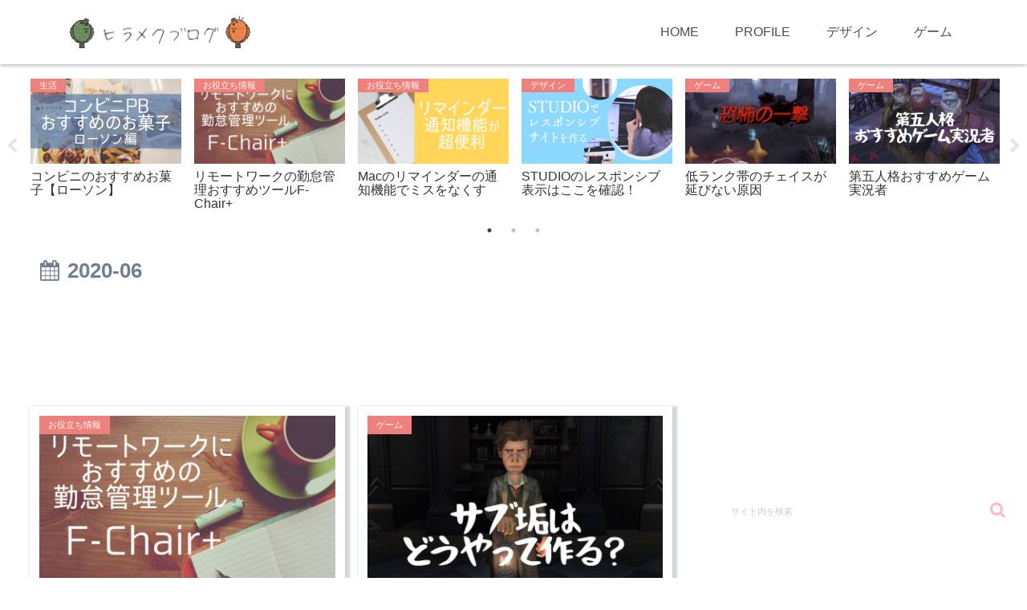

--- FILE ---
content_type: text/html; charset=utf-8
request_url: https://www.google.com/recaptcha/api2/aframe
body_size: 248
content:
<!DOCTYPE HTML><html><head><meta http-equiv="content-type" content="text/html; charset=UTF-8"></head><body><script nonce="XOzplU6rdUImSweFyBvIig">/** Anti-fraud and anti-abuse applications only. See google.com/recaptcha */ try{var clients={'sodar':'https://pagead2.googlesyndication.com/pagead/sodar?'};window.addEventListener("message",function(a){try{if(a.source===window.parent){var b=JSON.parse(a.data);var c=clients[b['id']];if(c){var d=document.createElement('img');d.src=c+b['params']+'&rc='+(localStorage.getItem("rc::a")?sessionStorage.getItem("rc::b"):"");window.document.body.appendChild(d);sessionStorage.setItem("rc::e",parseInt(sessionStorage.getItem("rc::e")||0)+1);localStorage.setItem("rc::h",'1765287808690');}}}catch(b){}});window.parent.postMessage("_grecaptcha_ready", "*");}catch(b){}</script></body></html>

--- FILE ---
content_type: text/css
request_url: https://hirameku-i.com/wp-content/themes/cocoon-master/skins/bizarre-foods-pinkwine/style.css?ver=5.7.14&fver=20220705084328
body_size: 6346
content:
@charset "UTF-8";
/*
  Skin Name: Bizarre-food（ピンクワイン）
  Description: Simple & Flat skin
  Skin URI: https://31navi.com/cocoon-skin
  Author: takasaki
  Author URI: https://takasaki.work/
  Screenshot URI: https://im-cocoon.net/wp-content/uploads/bizarre-foods-pinkwine.png
  Version: 1.0
  Priority: 9900000000
*/

/*Common*********************************************************/

body {
  color: #545454;
   background:#EFF1F5;
}

a{
    color: lightpink;
}

.go-to-top {
    right: 50px;
    bottom: 50px;
     box-shadow: 2px 2px 3px darkgrey;
       border-radius: 50%;
}

.go-to-top-button {
    background-color: lightpink;
    border-radius: 50%;
     color:white;
     width: 60px;
    height: 60px;
}

.go-to-top-button:hover {
    color: white;
}

/*header*/

header.article-header.entry-header {
     position:relative;
     margin:auto;
}

#header-in{
    animation: fade-in 2s ease 0s 1 normal;
}

@keyframes fade-in{
    0%{opacity:0;transform:translate3d(0, -20px, 0);}
    100%{opacity:1;transform:translate3d(0,0,0);}
}

.navi-in a:hover,.navi-footer-in a:hover {
    background-color: transparent;
    transform: translateY(-3px);
}

span.site-name-text {
    color: #545454;
}

#navi .navi-in a, #navi .navi-in a:hover {
    color: slategrey;
}

.header-container-in.hlt-top-menu{
    max-width:1138px;
    width:95%;
}

div#header-container {
    box-shadow: 0 1px 5px darkgrey;
}


/*description*/
.tagline {
    position: relative;
    display: inline-block;
    margin: 10px auto;
    padding: .5em 1em;
    min-width: 120px;
    max-width: 100%;
    color: white;
    font-size: small;
    background: lightpink;
    border-radius: 30px;
}
.tagline:before {
    content: "";
    position: absolute;
    top: 80%;
    left: 50%;
    margin-left: -15px;
    border: 15px solid transparent;
    border-top: 15px solid lightpink;
}

/*logo*/
.logo-text {
    padding: 0 0 10px;
    font-size: 1em;
   font-family: sans-serif;
     color: lightpink;
}

/*footer*/

.navi-footer-in a {
    color: slategray;
}

.source-org.copyright {
    color: #545454;
}

/*Side*********************************************************/


.sidebar{
    padding:0;
    border:none;
    background:transparent;
}

.sidebar h2,
.sidebar h3{
    font-size:18px;
    background:#fff;
    padding:0;
    margin-bottom: 1em;
    text-align:center;
    font-family: sans-serif;
    font-weight: 100;
    color:#545454;
}

.nwa .toc-list.open{
    padding: 0;
}

.nwa .toc{
    padding: 0;
    width: 100%;
}

#sidebar > .widget {
    margin-bottom: 24px;
}

.widget_recent_entries ul li a, .widget_categories ul li a, .widget_archive ul li a, .widget_pages ul li a, .widget_meta ul li a, .widget_rss ul li a, .widget_nav_menu ul li a, .widget_recent_comments li, .widget_recent_comments li > a, .widget_recent_comments .comment-author-link > a {
    color: slategray;
    font-size: 14px;
}

aside{
    background:#fff;
    padding:2em;
}

@media (max-width:1023px){
    aside{
    padding:.5em;
    }
}


/*search*/
aside#search-2 {
    padding: 0;
}
aside .search-box input[type="text"]{
    border:none;
}
.search-submit{
    color:lightpink;
}
.search-box {
    margin:0 0 24px;
   position: relative;
}

.search-edit, input[type="text"]::placeholder {
    font-size: .8em;
    color: #ccc;
}

input::placeholder,input:-ms-input-placeholder,input::-ms-input-placeholder {
    color: #ccc;
    font-size: .5em;
}

.search-edit, input[type="text"] {
    padding: 11px;
    border-radius: 4px;
    font-size: 14px;
    line-height: 2;
    color: lightpink;
    width: 100%;
}

/*cocoon original functions*/

.toc-widget-box .toc.tnt-number.toc-center.border-element,
.toc-widget-box .toc a{
    padding: 0;
    margin: 0;
}

.toc-widget-box .toc.tnt-number.toc-center.border-element,
.toc-widget-box .toc a, #related_entries-2 .widget-related-entry-cards a{
     color:slategray;
}

/*cta*/

.cta-box {
    background-color: hotpink;
    color: white;
    padding: 20px;
}

/*tag*/

.tagcloud a {
    background-color: lavenderblush;
    border: none;
    border-top-right-radius: 30px;
    border-bottom-right-radius: 30px;
    color: slategray;
}

/*ranking*/

.ranking-item{
    border:none;
}

#item_ranking-2 .ranking-item-name-text,
#item_ranking-2.nwa .ranking-item-name-text,
#item_ranking-2.nwa .widget_item_ranking .main-widget-label {
    color: #545454;
}

#item_ranking-2 .ranking-item-description,
.ranking-item-img-desc{
    color: slategray;
}
.nwa .ranking-item-image-tag {
    display: block; /*サイドバーでの画像をblockに*/
}


article .ranking-items {
    border: 1px solid lightpink;
     position:relative;
     padding-top:20px;
     margin-top: 40px;
}

article .ranking-item {
    border-radius: 0px;
}

article .ranking-item-name {
    color: #545454;
}

article .ranking-items:before {
     background: lightpink;
    content: "ランキング";
    position: absolute;
     width: calc(100% - 8px);
    top: -40px;
    left: -1px;
    padding: 5px;
     text-align: center;
    color: white;
    font-size: 1.1em;
    font-weight: bold;
     border-top-right-radius: 5px;
    border-top-left-radius: 5px;
}

article .ranking-item-name-crown {
    transform: scale3d(0.7,0.7,0.7);
}

.ranking-item-detail a, .ranking-item-link a{
    border-radius:30px;
}

.ranking-item-rating {
      width: 48.43%;
    max-width: 302px;
    padding: 10px 30px;
    text-align: center;
    background: ghostwhite;
    position: relative;
}

aside .ranking-item-rating {
      width: 100%;
}

.ranking-item-rating.rating-star:before {
    content: "評価：";
    color: slategray;
    font-weight: 600;
}

.ranking-item-img-desc, .ranking-item-img-desc > div {
    margin-top: 0;
    padding-top: 0;
}

.ranking-item-img-desc img{
    border:2px solid ghostwhite;
}

.ranking-item-detail a {
    background: ghostwhite;
    color: #545454;
}

.ranking-item-detail a:hover {
      color:#545454;
}

.ranking-item-link a{
    background-color: tomato;
}
@media (max-width: 834px){
    .ranking-item-rating{
        width:100%;
        max-width:834px;
    }
    .ranking-item-img-desc img{
    border:none;
    }
    .ranking-item-rating {
    font-size: .9em;
    }
    .go-to-top {
        right: 10px;
        bottom: 10px;
    }
    .go-to-top-button {
        width: 40px;
        height: 40px;
    }
}

@media screen and (max-width: 480px){
    .ranking-item-image-tag {
         display: block;
    }
    .ranking-item-img-desc img{
      border:2px solid ghostwhite;
   }
}

/*profile*/

.author-box {
    border: none;
    margin: 0 auto;
}

.author-box img.avatar.photo{
    border-radius: 50%;
    background-image: linear-gradient(45deg, #ff9a9e 0%, #fad0c4 99%, #fad0c4 100%);
    padding: 3px;
    box-shadow: 0.5px 0.5px 5px;
}

.author-box .author-name{
    margin:1.5em 0;
}

.author-box .author-name a{
    color:#545454;
    font-family: sans-serif;
}

.author-description, .author-description a{
    color:slategray;
    font-size:.9em;
    font-weight:100;
}

.author-box .sns-follow-buttons a.follow-button {
    border: none;
    color: lightpink;
}

.author-widget-name {
    font-size: .9em;
    font-family: sans-serif;
    color: lightslategray;
    width: max-content;
    margin: 0 auto 1em;
}

/*Recent Article*/

.recent-comments {
    padding: 1em;
}

.recent-comment-article {
    color: slategray;
    font-size: .8em;
     margin-top: 1em;
}

.recent-comment-content {
    background: lightpink;
    color: white;
    border: none;
    padding: 1em;
     margin-top: 20px;
}

.recent-comment-content::before {
    border-color: transparent;
    border-bottom-color: lightpink;
}

.recent-comment-content::after {
    border-color: transparent;
    border-bottom-color: lightpink;
}


/*Index-main*********************************************************/

.main{
    padding:24px;
}

main, .main{
     background:transparent;
     padding-top:0;
     border-top:0;
     margin-right:0;
}

/*article list*/
div#list {
    background: transparent;
     transition: all 500ms;
}

.a-wrap:hover{
    box-shadow:0 2px 6px -3px darkgray;
    transform: translateY(-2px);
    transition:all 500ms;
}


.a-wrap{
    background-color: #fff;
}

h2.entry-card-title.card-title.e-card-title {
    font-weight: 100;
    color: #545454;
    padding: 20px 0 20px 0;
}

.entry-card-snippet.card-snippet.e-card-snippet {
    color: slategray;
}

.entry-card-info.e-card-info {
    color: slategray;
}

/*category-label*/
.eye-catch .cat-label, .cat-label {
    position: absolute;
    top: 0;
    left: 0;
    border: none;
    color: #fff;
    background-color: lightpink;
    padding: .2em 1em;
    max-width: 80%;
}

/*Pagenation*/

.pagination-next-link {
    border-radius: 30px;
    font-size: .8em;
}

.pagination-next-link,
.page-numbers{
    color: #545454;
    border: none;
    background-color: white;
}

.page-numbers {
    border-radius: 50%;
    transition: all 500ms;
    box-shadow: 0 1px 1px slategrey;
}

.pager-prev-next .page-numbers{
    border-radius: 20px;
}

a.page-numbers:hover {
    transform: translateY(-5px);
    box-shadow: 0 5px 5px slategrey;
}

.pagination .current {
    background-color: lightpink;
    color:white;
}

/*Post*********************************************************/

main > article {
    background: #fff;
     padding:20px;
}

.entry-content {
     padding:1em;
    margin: 1em auto 3em auto;
}

header .article-header{
    box-shadow:none;
    position:relative;
}

footer.article-footer.entry-footer {
    margin: auto;
}

.date-tags {
    position: absolute;
    top: 60px;
    left: 60px;
    color: slategray;
}

.article-header h1 {
    position: absolute;
    z-index: 1;
    top:90px;
    left:60px;
     margin-right:18px;
     font-size:1.5em;
     color: #545454;
    text-shadow: 2px 2px 5px whitesmoke;
}

.article-header.category-header h1,
.article-header.tag-header h1{
    position: static;
}

.review-rating .rating-star{
    background-color: transparent;
    width: auto;
    position: absolute;
    z-index: 1;
    right: 0;
}

.eye-catch {
    position: relative;
    margin-bottom: .6em;
    max-width: 100%;
     background:white;
     overflow:hidden;
     margin:auto;
     width: 100%;
}

/* eye-chach is ALWAYS  shown */
.article-header > .eye-catch-wrap {
    display: flex !important;
}

.eye-catch img {
     height: 260px !important;
    -webkit-filter: blur(5px);
     filter:blur(5px);
     opacity: .5;
    transform: scale3d(1.1,1.1,1.1);
    width: 100%;
}

/* category & tags */

a.cat-link {
    background: lightpink;
}

a.tag-link {
    color: lightpink;
    border-color: lightpink;
}

@media (max-width:1023px){
    main > article {
     padding:0px;
   }
    article > .entry-content, aritcle > footer.article-footer{
     padding:10px;
    }
    .entry-categories-tags.ctdt-one-row {
    padding: 0 10px;
   }
}

@media (max-width:880px){
    h1.entry-title {
    left: 18px;
     padding:0;
    }
    .date-tags {
    top: 40px;
    left: 18px;
    }
}

/*share-button*/

/*.sns-share.ss-col-6.ss-high-and-low-lc.bc-brand-color.sbc-hide.ss-top {
    position: absolute;
    bottom: 0;
    width: 100%;
}*/

.share-button a{
    color:lightpink;
}

.sns-buttons a{
    color:#545454;
}

.sns-buttons a.share-button {
    color: #545454;
    background: white;
    border-radius: 0;
    border:none;
    margin-top:10px;
}

.bc-brand-color-white .sns-buttons a.share-button{
    border-width: 1px;
    border-style: solid;
}

.sns-buttons a:hover {
    transform: translateY(-4px);
    transition:all 500ms;
    color:#545454;
}

.bc-brand-color.sns-share .sns-buttons a,
.bc-brand-color.sns-follow  .sns-buttons a,
.bc-monochrome .sns-buttons a{
    background:#fff;
    border:none;
}

.bc-brand-color a.twitter-button {
    color: #1da1f2;
}

.bc-brand-color a.facebook-button {
    color:#3b5998;
}

.bc-brand-color a.hatebu-button {
    color:#2c6ebd;
}

.bc-brand-color a.instagram-button {
    color: #405de6;
}

.bc-brand-color a.youtube-button {
    color: #cd201f;
}

.bc-brand-color a.linkedin-button {
    color: #0077b5;
}

.bc-brand-color a.note-button {
    color: #41c9b4;
}

.bc-brand-color a.flickr-button {
    color: #111;
}

.bc-brand-color a.pinterest-button {
    color: #bd081c;
}

.bc-brand-color a.pocket-button {
    color:#ef4056;
}

.bc-brand-color a.line-button {
    color:#00c300;
}

.bc-brand-color a.amazon-button {
    color: #ff9900;
}

.bc-brand-color a.rakuten-room-button {
    color: #c61e79;
}

.bc-brand-color a.slack-button {
    color: #e01563;
}

.bc-brand-color a.github-button {
    color: #4078c0;
}

.bc-brand-color a.feedly-button {
    color:#2bb24c;
}

.bc-brand-color a.rss-button {
    color:#f26522;
}

.sns-share-message, .sns-follow-message,span.related-entry-main-heading.main-caption,.comment-title{
    font-size:0;
    text-align: center;
   display: block;
    margin: 50px;
}

.sns-share.ss-high-and-low-lc a .social-icon.button-caption, .sns-share.ss-high-and-low-cl a .social-icon.button-caption, .sns-share.ss-high-and-low-lc a .button-caption.button-caption, .sns-share.ss-high-and-low-cl a .button-caption.button-caption {
    font-size: 10px;
}

.sns-share-message:before,.sns-follow-message:before,
span.related-entry-main-heading.main-caption:before,.comment-title:before{
    font-size: 16px;
   font-family: sans-serif;
   font-weight: 100;
    padding: .5em;
   border-bottom: 2px solid lightpink;
    letter-spacing: .4em;
}

.sns-share-message:before{
    content:"SHARE";
}

.sns-follow-message:before{
   content:"FOLLOW";
}

span.related-entry-main-heading.main-caption:before{
    content:"MORE";
}

.comment-title:before{
    content:"COMMENTS";
}

/*relatedPost*/

.e-card-title {
    font-weight: 100;
}

.related-entry-card-snippet.card-snippet.e-card-snippet {
    color: slategray;
}

.related-list {
    margin: auto;
}

/*comments*/

section.comment-list,div#respond,.comment-btn {
    margin: auto;
}

.comment-respond input#submit {
    width: 100%;
    padding: 1em;
    font-size: 1em;
    color: white;
    background: lightpink;
    border-radius: 30px;
}

a.comment-reply-link {
    border: none;
    background: lightpink;
    color: white;
    border-radius: 30px;
    padding: .5em 1em;
}

.comment-reply-link:after {
    content: "する";
}

/*Heading*********************************************************/

.article h2, .article h3, .article h4 {
    background: white;
    border: none;
     position:relative;
     padding-left: 30px;
}

.article h3, .article h4{
    font-weight:600;
    padding: .2em 1em;
    margin-top: 1.6em;
    margin-bottom: 0.8em;
}

.article h2:before, .article h3:before, .article h4:before {
    content: "";
    position: absolute;
}

.article h2:before {
     height: 1em;
    border-radius: 50%;
    width: 1em;
    left: 0;
    top: 1.15em;
    background-image: linear-gradient(45deg, #ff9a9e 0%, #fad0c4 99%, #fad0c4 100%);
}

.article h3{
     border-left: 5px solid pink;
}

.article h3:before {
    width: .3em;
    height: 100%;
    top: 0;
    left: 0;
    background: lightpink;
    border-top-right-radius: 3px;
    border-bottom-right-radius: 3px;
}

@media (max-width: 480px){
    .article h2:before{top:.75em;}

    h2.entry-card-title.card-title.e-card-title {
        padding: 10px 0 0px 0;
    }
}



/*Table of Contents*********************************************************/

.toc{
    padding:0 0 1em 0;
    border: 2px solid lightpink;
    border-top-left-radius:7px;
    border-top-right-radius:7px;
    width: 90%;
}

.toc-title {
    background: lightpink;
    color: white;
    border-top-left-radius:3px;
    border-top-right-radius:3px;
}

.toc-title:before {
    font-family: "FontAwesome";
    content: "\f0ca";
    margin-right: .5em;
    padding: .3em;
}

.toc-list.open {
    padding: 0 2em;
}

.toc a{
    transition:all 200ms ease-in-out;
}

.toc a:hover {
    text-decoration: none;
    color: lightpink;
}

.toc a {
    color: #545454;
}

ol.toc-list{
    counter-reset: item;
    list-style-type: none;
    padding-left: 0;
}

ol.toc-list > li > a{
      font-weight:bold;
}

ol.toc-list > li:before {
    counter-increment: item;
    content: counter(item)'';
    display: inline-block;
    width: 2em;
    height: 2em;
    line-height: 2em;
    text-align: center;
    background: lightpink;
    color: white;
    border-radius: 50%;
    margin-right: .5em;
}

ol.toc-list li {
    margin: 1em 0;
}

.toc-list>li>ol {
    font-size: .9em;
    color: slategray;
    padding-left: 3em;
}

.toc-list>li>ol>ol {
      padding-left: 0;/*小見出し一つの時用*/
}


@media (max-width:480px){
  .toc{
   width:100%;
  }
}

/*Comment*********************************************************/

div#comment-area {
    background: white;
    padding: 20px;
}

.comment-btn {
    background-color: lightpink;
    border: none;
    color: white;
    border-radius: 30px;
    display: block;
     font-size:15px;
}

.commets-list .avatar{
    float:none;
}

.vcard  > span.says{
    display:none;
}

.vcard img {
    border-radius: 50%;
}

.comment-author.vcard {
    padding-left: 20px;
}

.comment-meta.commentmetadata {
   text-align: right;
}

.comment-meta.commentmetadata > a{
    text-decoration:none;
    color:#ccc;
    font-size:.8em;
}

.comment-content {
    position: relative;
    display: inline-block;
    margin: 0 0 1em;
    padding: .5em 1em;
    min-width: 120px;
    max-width: 100%;
    color: #555;
    font-size: .9em;
    background: #EFF1F5;
    border-radius: 10px;
}

.comment-content:before {
  content: "";
  position: absolute;
  top: -30px;
  left: 48px;
  margin-left: -15px;
  border: 15px solid transparent;
  border-bottom: 15px solid #EFF1F5;
}

.comment-content p {
    margin: .3em;
}

textarea#comment {
    border: none;
    background: #eff1f5;
}

.commets-list .children {
    padding-left:40px;
}

.comment-form-author input, .comment-form-email input, .comment-form-url input {
    background: #eff1f5;
}


/*MobileMenu*********************************************************/

/*common*/

.mobile-menu-buttons .menu-button,
.home-menu-icon.menu-icon,
.top-menu-icon.menu-icon{
    color: slategrey;
}

/*mobile-menu-menu*/

.menu-drawer li {
    padding: .5em;
    font-size: .8em;
}

.menu-drawer a {
    color: slategray;
}

.navi-footer-in > .menu-footer li.menu-item {
    border: none;
}

ul.menu-drawer:before, ul.menu-drawer:after {
    display: block;
    background: lightpink;
    color: white;
    padding: .5em;
    font-family: sans-serif;
    font-weight: 900;
    text-align: center;
}

ul.menu-drawer:before{
    content:"MENU"
}

ul.menu-drawer:after{
    content:"";
    width:100%;
    line-height:1;
}


/*mobaile-menu-sidebar*/

.mobile-menu-buttons {
    background: #fff;
    box-shadow: 0 0 5px darkgrey;
    font-size: 19px;
}

.menu-button .menu-caption {
    font-size: 8px;
    color: #aaa;
}

.menu-close-button::before {
    color: lightpink;
}

#slide-in-sidebar .widget-title {
    background: lightpink;
    padding: .5em;
    color: white;
    border-radius: 5px;
}

/*
#slide-in-recent-posts-2 .widget-title:before,
#slide-in-recent-comments-2 .widget-title:before,
#slide-in-archives-2 .widget-title:before,
#slide-in-categories-2 .widget-title:before,
#slide-in-meta-2 .widget-title:before,
#slide-in-cta_box-2 .widget-title:before,
#slide-in-sns_follow_buttons-2 .widget-title:before,
#slide-in-fb_like_box-2 .widget-title:before,
#slide-in-author_box-2 .widget-title:before,
#slide-in-item_ranking-2 .widget-title:before,
#slide-in-tag_cloud-2 .widget-title:before{
    font-family: "FontAwesome";
    margin-right: .5em;
     font-weight:900;
}

#slide-in-recent-posts-2 .widget-title:before{content:"\f040";}
#slide-in-recent-comments-2 .widget-title:before{content:"\f086";}
#slide-in-archives-2 .widget-title:before{content:"\f073";}
#slide-in-categories-2 .widget-title:before{content:"\f0ca";}
#slide-in-meta-2 .widget-title:before{content:"\f013";}
#slide-in-cta_box-2 .widget-title:before{content:"\f02e";}
#slide-in-sns_follow_buttons-2 .widget-title:before{content:"\f0c1";}
#slide-in-fb_like_box-2 .widget-title:before{content:"\f164";}
#slide-in-author_box-2 .widget-title:before{content:"\f007";}
#slide-in-item_ranking-2 .widget-title:before{content:"\f06d";}
#slide-in-tag_cloud-2 .widget-title:before{content:"\f02c";} */

.widget-entry-cards .widget-entry-card-content {
    color: slategray;
}

#slide-in-search-2 input.search-edit {
    background: whitesmoke;
}


/*Others******************************************************************************************/

/*notice area*/
.notice-area {
    background-color:transparent !important; /*通知欄にどの色を選択しても無効に*/
    background-image: linear-gradient(45deg, #ff9a9e 0%, #fad0c4 99%, #fad0c4 100%);
    padding: .5em;
    font-size: 1em;
     transition:all 500ms ease-in-out;
}
.notice-area-link:hover {
    opacity: .8;
}
.notice-area:hover{
     opacity:.8;
}

/*appeal area*/
.appeal-title {
    width: max-content;
    margin: .5em auto;
    padding-bottom: .5em;
    border-bottom: 3px solid lightpink;
}

.appeal-content {
    min-width: 50%;
    opacity: .9;
}

a.appeal-button {
    width: max-content;
    border-radius: 30px;
    box-shadow: 0 1px 3px slategrey;
    transition: all 500ms;
}

.appeal-button:hover {
    color: #fff;
    opacity: 1;
    transform: translateY(-3px);
    box-shadow: 0 4px 5px slategrey;
}

/*search*/
.posts-not-found {
    padding: 1em;
    background: white;
     color: slategrey;
    text-align:center;
}
.posts-not-found h2:before{
    content:"\f292";
    font-family:"FontAwesome";
    color:lightpink;
    margin-right:1em;
}
h1#archive-title {
    margin: 0 0 1em;
    padding: .5em;
     color: slategrey;
}
/* カテゴリー・タグページ */
.article-header h1#archive-title{
    color: #545454;
}
.archive-title .fa-search:before,
.search-submit .fa-search:before {
    color: lightpink;
}

/*blog card*/

.blogcard{
  border:2px solid lightpink;
  border-radius:0;
}

.blogcard:before {
    font-family: "FontAwesome";
    content: "\f08e";
    position: absolute;
    top: -13px;
    left: -13px;
    padding: .5em .6em;
    border-radius: 50%;
    background: lightpink;
    color: white;
    z-index:1;
}

.main .blogcard-type .blogcard::before{
    color: white;
}

/*author-info*/

.author-info,a.author-link {
    color: slategray;
}

/*select*/

select {
    border: none;
    color: slategray;
    padding: 1em .5em;
    font-size: .9em;
}

/*META******************************************************************************************/

/*エディタの背景を白に*/
.editor-styles-wrapper {
    background: white;
}

/*PLUG-IN******************************************************************************************/

h3.wpforo-forum-title {
    background-color: transparent;
}
h3.wpforo-forum-title::before {
    display: none;
}
/************************************
** Font Awesome 5対応
************************************/
.font-awesome-5 .posts-not-found h2:before,
.font-awesome-5 .toc-title:before,
.font-awesome-5 .blogcard::before{
    font-family: "Font Awesome 5 Free";
    font-weight: 900;
}
.font-awesome-5 .blogcard::before{
    content: "\f35d";
}
#container .blogcard-label{
    display: none;
}

/* インフィード広告がエントリーカードとくっつく不具合修正 */
.list aside {
    background-color: transparent;
    padding: 0;
}


--- FILE ---
content_type: image/svg+xml
request_url: https://b.blogmura.com/banner-blogmura-landscape.svg
body_size: 7011
content:
<svg id="レイヤー_1" data-name="レイヤー 1" xmlns="http://www.w3.org/2000/svg" viewBox="0 0 576.64 158.91"><defs><style>.cls-1{fill:#aa1520;}.cls-2,.cls-3{fill:#fff;}.cls-3{stroke:#fff;stroke-miterlimit:10;stroke-width:0.3px;}</style></defs><title>banner-blogmura-landscape</title><rect class="cls-1" width="576.64" height="158.91" rx="3"/><g id="ロゴ"><path class="cls-2" d="M106.51,111.46h50.17a34.69,34.69,0,0,0-49-1.13C107.26,110.7,106.88,111.07,106.51,111.46Z" transform="translate(-0.85 -1.18)"/><path class="cls-2" d="M141.1,84.55a3.73,3.73,0,0,0-3.47-3.68,3.24,3.24,0,0,0-3.47,3.22,4,4,0,0,0,4,3.78A3.13,3.13,0,0,0,141.1,84.55Z" transform="translate(-0.85 -1.18)"/><path class="cls-2" d="M127.53,76.08a3.11,3.11,0,0,0-3,3.17,3.21,3.21,0,0,0,3.23,3.32,2.77,2.77,0,0,0,2.77-3A3.3,3.3,0,0,0,127.53,76.08Z" transform="translate(-0.85 -1.18)"/><path class="cls-2" d="M123.17,66.44s-.29-13-.3-13.56h-4.72c0,.76-.29,13.27-.29,13.27v.4l-7.64.51c0,.62-.06,3.93-.08,4.61h.54l7.1-.11v3.81l-.12.13a114.16,114.16,0,0,0-9.75,10.87c.41.43,2.66,2.82,3.14,3.31l6.81-6.92,0,1s.27,13.64.29,14.42h4.71c.11-3.63.36-14.13.36-22.83,0-1.29,0-2.54,0-3.72v-.4l5.8-.45V66.33h-1.13Z" transform="translate(-0.85 -1.18)"/><path class="cls-2" d="M149.21,52.93h-4.85c0,.79-.1,13-.1,13l-1.19,0-10.62.66c0,.63,0,3.65.05,4.31l11.3-.19h.45l-.05,5.43.15,15.88,0,.43-6-.14c-.06.61-.4,3.75-.47,4.39a101.69,101.69,0,0,0,11.43,1c.13-3.41.35-14.62.35-22.94,0-1.39,0-2.68,0-3.85v-.42l5.69-.4V65.88l-5.36.05h-.42S149.23,53.69,149.21,52.93Z" transform="translate(-0.85 -1.18)"/></g><g id="ブログ村"><g id="グループ_31" data-name="グループ 31"><path id="パス_53" data-name="パス 53" class="cls-2" d="M484.47,89.69a3.47,3.47,0,0,0-3.26-3.48A3,3,0,0,0,478,89a1.69,1.69,0,0,0,0,.23,3.7,3.7,0,0,0,3.7,3.48,2.83,2.83,0,0,0,2.83-2.82A1.77,1.77,0,0,0,484.47,89.69Z" transform="translate(-0.85 -1.18)"/><path id="パス_54" data-name="パス 54" class="cls-2" d="M471.64,81.64a2.84,2.84,0,0,0-2.84,2.82,1.77,1.77,0,0,0,0,.23,3,3,0,0,0,3,3,2.6,2.6,0,0,0,2.62-2.6,1.62,1.62,0,0,0,0-.22,3,3,0,0,0-2.81-3.27Z" transform="translate(-0.85 -1.18)"/><path id="パス_55" data-name="パス 55" class="cls-2" d="M467.51,72.72V59.89h-4.35V72.72l-7.18.44v4.35h7.18V81h-.22a109.31,109.31,0,0,0-9.14,10.22l2.4,3.27L462.5,88V102.3h4.35c0-3.48.44-13.27.44-21.32V77.07l5.87-.43V72.51h-5.65Z" transform="translate(-0.85 -1.18)"/><path id="パス_56" data-name="パス 56" class="cls-2" d="M491.87,60.11h-4.35V72.29h-1.31l-10,.65v3.91H487.3V97.3h-5.44l-.43,3.7a95,95,0,0,0,10.66.87c.21-3.26.43-13.7.43-21.53V76.43l5.22-.44V72.08H492.3Z" transform="translate(-0.85 -1.18)"/></g><g id="グループ_33" data-name="グループ 33"><path id="パス_61" data-name="パス 61" class="cls-2" d="M435.42,88.57" transform="translate(-0.85 -1.18)"/><path id="パス_62" data-name="パス 62" class="cls-2" d="M435.42,88.57" transform="translate(-0.85 -1.18)"/><path id="パス_63" data-name="パス 63" class="cls-2" d="M440,79.18c-.32-.32-.65-1.29-8.74-3.88l-9.06-2.59h-.63a6.14,6.14,0,0,0-1.63,4.21v.64l12,4.54L428,88.89l-6.46,10.36h.64a9.46,9.46,0,0,0,3.89,2.27h1a104.91,104.91,0,0,0,8.74-13h0a63.44,63.44,0,0,0,4.53-8.74h0Z" transform="translate(-0.85 -1.18)"/><path id="パス_64" data-name="パス 64" class="cls-2" d="M418.27,77.24" transform="translate(-0.85 -1.18)"/><path id="パス_65" data-name="パス 65" class="cls-2" d="M424.74,66.24a7.06,7.06,0,0,0-3.56-2.59h-1L412.76,74a68.51,68.51,0,0,0-6.14,10v.64l2.26,1.62,2.27,1h.65v-.64l6.79-9.71,6.8-10.36Z" transform="translate(-0.85 -1.18)"/><path id="パス_66" data-name="パス 66" class="cls-2" d="M438,66.24a3.56,3.56,0,0,0-3.58,3.54c0,.11,0,.23,0,.34A3.88,3.88,0,0,0,438.33,74h0a3.25,3.25,0,0,0,3.26-3.22c0-.12,0-.23,0-.34A3.89,3.89,0,0,0,438,66.24Z" transform="translate(-0.85 -1.18)"/><path id="パス_67" data-name="パス 67" class="cls-2" d="M447.07,59.12a4.71,4.71,0,0,0,0,9.37h.34a3.89,3.89,0,0,0,3.9-3.87c0-.11,0-.22,0-.33a4.52,4.52,0,0,0-3.82-5.14Z" transform="translate(-0.85 -1.18)"/></g><path id="パス_60" data-name="パス 60" class="cls-2" d="M396.26,75.35A69.53,69.53,0,0,0,383.64,74H373.41v6.14h.68l16.37,1.36-1,13-8.87.68H371l-1.36-18.07H369a9.24,9.24,0,0,0-4.78.34h-.34v.68a152,152,0,0,0,1.36,21.84v.68h.68a88.09,88.09,0,0,0,14.33,1h7.85c5.8-.34,6.82-1,7.16-1.36h.34l1-8.87.68-11.59v-4.1Z" transform="translate(-0.85 -1.18)"/><g id="グループ_32" data-name="グループ 32"><path id="パス_57" data-name="パス 57" class="cls-2" d="M319,68.93l-.45,2a4.94,4.94,0,0,0,.45,2.27l29.22,2h.45l-4.07,12a134.83,134.83,0,0,1-6.12,12.92,7.5,7.5,0,0,0,3.86,2,55.68,55.68,0,0,0,7-13.14A140.12,140.12,0,0,0,355,71.65c-.9-.47-5-1.14-19.48-2.05A111.28,111.28,0,0,0,319,68.93Z" transform="translate(-0.85 -1.18)"/><path id="パス_58" data-name="パス 58" class="cls-2" d="M355.44,61.9a3.08,3.08,0,0,0,0,6.11h.23a2.49,2.49,0,0,0,2.5-2.48,1.93,1.93,0,0,0,0-.24A3.17,3.17,0,0,0,355.44,61.9Z" transform="translate(-0.85 -1.18)"/><path id="パス_59" data-name="パス 59" class="cls-2" d="M362.68,56.24a3.75,3.75,0,0,0,0,7.47h.24a3.18,3.18,0,0,0,3.18-3.17,1.69,1.69,0,0,0,0-.23A3.86,3.86,0,0,0,362.68,56.24Z" transform="translate(-0.85 -1.18)"/></g></g><path class="cls-3" d="M199.9,103.3c-1.15,0-1.83-.64-1.83-1.36V66.7c0-.68.68-1.23,1.83-1.23s1.79.55,1.79,1.23V102C201.69,102.75,201,103.3,199.9,103.3Zm31.46-1.66H219.07c-9.73,0-11.94-4.08-11.94-8.58A13.1,13.1,0,0,1,209,86.81a1.48,1.48,0,0,1,1.44-.72c1.07,0,2.26.63,2.26,1.44s-1.62,2.38-1.62,4.89c0,3.74,2.6,5.53,8.63,5.53h11.65c.77,0,1.32.72,1.32,1.87S232.13,101.64,231.36,101.64ZM232.08,71l-4.67,5.87a1.22,1.22,0,0,1-.94.43c-1,0-2.12-.85-2.12-1.7a1.22,1.22,0,0,1,.21-.64l2.38-2.64a.73.73,0,0,0,.25-.47c0-.21-.25-.38-.63-.38H216.44c-.72,0-1.32-.72-1.32-1.87s.6-1.91,1.32-1.91h13a3.27,3.27,0,0,1,2.9,2.59A1,1,0,0,1,232.08,71Z" transform="translate(-0.85 -1.18)"/><path class="cls-3" d="M241.86,103.09c-1.11,0-1.79-.55-1.79-1.32V73.54c0-.72.68-1.27,1.79-1.27s1.83.55,1.83,1.27v28.23C243.69,102.54,243,103.09,241.86,103.09ZM274.51,81h-4.94v8.46c1.71.64,3.36,1.32,4.94,2a1.41,1.41,0,0,1,.8,1.41c0,1.06-.63,2.16-1.48,2.16a36.27,36.27,0,0,1-4.26-1.91v.81c0,5-3.14,9.18-10.5,9.18-8.33,0-10.41-4.34-10.41-8s2.93-8,10.33-8a25.61,25.61,0,0,1,6.84,1.06V81H258.9c-.68,0-1.23-.72-1.23-1.78s.55-1.74,1.23-1.74h6.93V70.14H258.9c-.68,0-1.23-.68-1.23-1.74s.55-1.74,1.23-1.74h15.61c.68,0,1.23.68,1.23,1.74s-.55,1.74-1.23,1.74h-4.94v7.32h4.94c.68,0,1.23.72,1.23,1.74S275.19,81,274.51,81Zm-8.68,10.67a22.18,22.18,0,0,0-7.05-1.31c-3.87,0-6.72,2-6.72,4.72,0,1.82,1.19,4.71,6.67,4.71,5,0,7.1-2.89,7.1-6.42Z" transform="translate(-0.85 -1.18)"/><path class="cls-3" d="M306.09,103c-5.83,0-8.63-2.89-8.63-10V85.11c0-2.94-.89-3.66-2.85-3.66-2.29,0-4.93,2.3-7.1,5.15-.51,2.63-.93,5-1.27,6.5-.13.6-.68,1-1.7,1-1.19,0-2.13-.64-2.13-1.49v-.21c1.11-5.7,3.83-20.92,4.25-25.42.09-.77.85-1.36,2-1.36s1.87.55,1.87,1.23V67c-.21,2.55-1.19,8.71-2.21,14.58,2.34-2.42,4.85-4.12,7.74-4.12,2.63,0,5.23,1.57,5.23,6.2v9.1c0,4.38,1.19,6.33,4.8,6.33,4.55,0,7-3.78,8-11.18a1.42,1.42,0,0,1,1.53-1c1.4,0,2.21.73,2.21,1.58v.17C316.5,98.63,312.81,103,306.09,103Z" transform="translate(-0.85 -1.18)"/></svg>